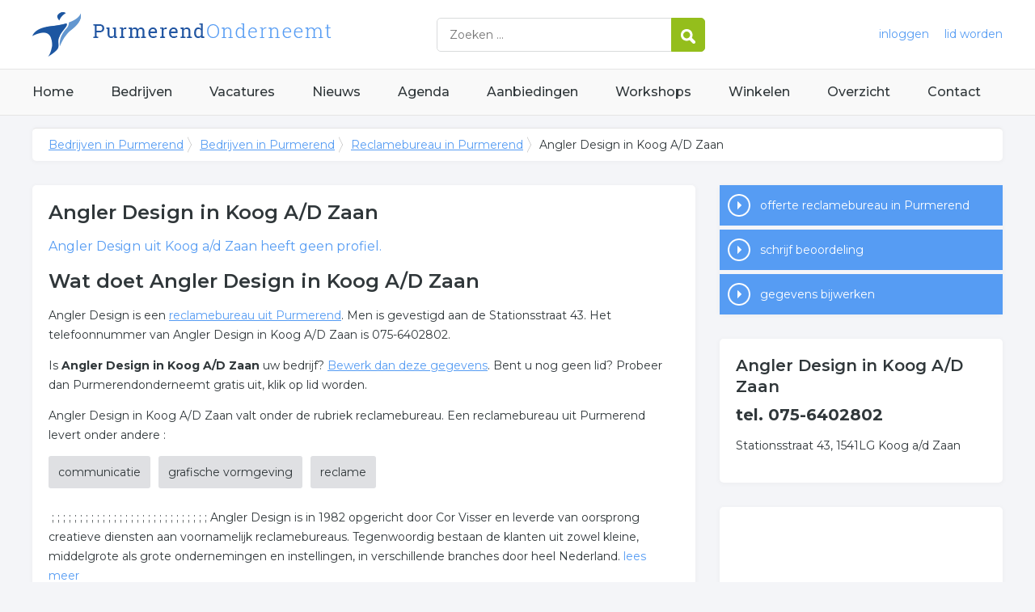

--- FILE ---
content_type: text/html; charset=utf-8
request_url: https://www.purmerendonderneemt.nl/bedrijf/angler-design-124242
body_size: 3824
content:


<!DOCTYPE HTML>

<html lang="nl">
<head>
    <meta http-equiv="content-type" content="text/html; charset=utf-8">
        <title>Angler Design in Koog A/D Zaan</title>
    <meta name="description" content="Angler Design in Koog A/D Zaan">
    <meta name="keywords" content="Angler Design in Koog A/D Zaan">
    <meta property="og:title" content="Angler Design in Koog A/D Zaan"> 
    <meta property="og:description" content="Angler Design in Koog A/D Zaan">
    <meta property="og:locale" content="nl_NL">
    <meta property="og:url" content="https://www.purmerendonderneemt.nl/bedrijf/angler-design-124242">
    <meta property="og:site_name" content="Purmerendonderneemt">
    <meta property="og:type" content="article">
    <meta property="og:image" content="https://www.purmerendonderneemt.nl/images/purmerend.png">
    <meta name="twitter:card" content="summary">
    <meta name="twitter:site" content="@onderneemtgroep">
    <link rel="shortcut icon" href="/favicon.png" type="image/x-icon">
    <meta name="viewport" content="width=device-width, initial-scale=1.0">
    <meta name="robots" content="All" />
    <meta name="author" content="nlonderneemt bv">
    <link href="/css/compressed.purmerend.css" rel="stylesheet" type="text/css" media="screen">
    
    <link rel="alternate" title="nieuws feed" type="application/rss+xml" href="https://www.purmerendonderneemt.nl/rss/nieuws.rss" />
    <link rel="alternate" title="bedrijven feed" type="application/rss+xml" href="https://www.purmerendonderneemt.nl/rss/bedrijven.rss">
    <link rel="alternate" title="vacature feed" type="application/rss+xml" href="https://www.purmerendonderneemt.nl/rss/vacatures.rss">
    <link rel="canonical" href="https://www.purmerendonderneemt.nl/bedrijf/angler-design-124242">
    
    <link rel="amphtml" href="https://www.purmerendonderneemt.nl/bedrijf/angler-design-124242.amp">
    
    <!--[if lt IE 9]>
	    <script src="https://html5shiv.googlecode.com/svn/trunk/html5.js"></script>
    <![endif]-->
    <script>
        (adsbygoogle = window.adsbygoogle || []).push({
            google_ad_client: "ca-pub-2253200235204770",
            enable_page_level_ads: true
        });
    </script>
</head>

<body itemscope itemtype="http://schema.org/WebPage">
    <header>
        <div class="container">
            <a href="/" class="logo">Bedrijven in Purmerend</a>
            <form action="/zoeken" method="post">
                <input name="keyword" id="keyword" placeholder="Zoeken ..." type="text" class="clear" />
                <button class="button">
                    <img src="/images/icon-search.png" alt="Zoeken" />
                </button>
            </form>
            <div class="headerlinks">
                
                <a href="/inloggen" rel="nofollow" class="inloggen">inloggen</a>
				<a href="/aanmelden" rel="nofollow" class="lid-worden">lid worden</a>
                
            </div>
            <span class="toggle-nav">&#9776;</span>
        </div>
    </header>

    <nav>
        <div class="container">
            <ul>
                <li><a href="/" class="home">Home</a></li>
                <li><a href="/bedrijven">Bedrijven</a></li>
                <li><a href="/vacatures">Vacatures</a></li>
                <li><a href="/nieuws">Nieuws</a></li>
                <li><a href="/agenda">Agenda</a></li>
                <li><a href="/aanbiedingen">Aanbiedingen</a></li>
                <li><a href="/workshops">Workshops</a></li>
                <li><a href="/winkelen">Winkelen</a></li>
                <li><a href="/sitemap">Overzicht</a></li>
                <li><a href="/contact">Contact</a></li>
            </ul>
        </div>
    </nav>

    <div id="content" class="container clearfix">
        <div id="breadcrumb" itemprop="breadcrumb">
            
                <ul>
					<li><a href="/">Bedrijven in Purmerend</a></li>
					<li><a href="/bedrijven">Bedrijven in Purmerend</a></li>
                    <li><a href="/bedrijven/reclamebureau-purmerend">Reclamebureau in Purmerend</a></li>
                    <li>Angler Design in Koog A/D Zaan</li>
				</ul>

        </div>

        <div id="column-full">
            <article>
                
        <div id="profile" class="block" itemscope itemtype="http://schema.org/LocalBusiness">
            <h1><span itemprop="name">Angler Design</span> in Koog A/D Zaan</h1><meta itemprop="telephone" content="075-6402802" /><div itemscope itemtype="http://schema.org/PostalAddress"><meta itemprop="streetAddress" content="Stationsstraat 43" /><meta itemprop="postalCode" content="1541LG" /><meta itemprop="addressLocality" content="Koog a/d Zaan" /><meta itemprop="addressCountry" content="NL" /></div><p class="intro"><span itemprop="name">Angler Design</span> uit Koog a/d Zaan heeft geen profiel.</p><h2>Wat doet Angler Design in Koog A/D Zaan</h2><p>Angler Design is een <a href="/bedrijven/reclamebureau-purmerend">reclamebureau uit  Purmerend</a>. Men is gevestigd aan de Stationsstraat 43. Het telefoonnummer van Angler Design in Koog A/D Zaan is 075-6402802.</p><p>Is <strong>Angler Design in Koog A/D Zaan</strong> uw bedrijf? <a href="/bedrijf/angler-design-124242/bewerk" rel="nofollow">Bewerk dan deze gegevens</a>. Bent u nog geen lid? Probeer dan Purmerendonderneemt gratis uit, klik op lid worden.</p><p>Angler Design in Koog A/D Zaan valt onder de rubriek reclamebureau. Een reclamebureau uit Purmerend levert onder andere :</p><ul id="keywords"><li><a href="/trefwoord/communicatie-purmerend">communicatie</a></li><li><a href="/trefwoord/grafische-vormgeving-purmerend">grafische vormgeving</a></li><li><a href="/trefwoord/reclame-purmerend">reclame</a></li></ul><div id="omschrijving"><p>&nbsp;;&nbsp;;&nbsp;;&nbsp;;&nbsp;;&nbsp;;&nbsp;;&nbsp;;&nbsp;;&nbsp;;&nbsp;;&nbsp;;&nbsp;;&nbsp;;&nbsp;;&nbsp;;&nbsp;;&nbsp;;&nbsp;;&nbsp;;&nbsp;;&nbsp;;&nbsp;;&nbsp;;&nbsp;;&nbsp;;&nbsp;;&nbsp;; 
Angler Design is in 1982 opgericht door Cor Visser en leverde van oorsprong creatieve diensten aan voornamelijk reclamebureaus. Tegenwoordig bestaan de klanten uit zowel kleine, middelgrote als grote ondernemingen en instellingen, in verschillende branches door heel Nederland. <a class="expand">lees meer</a></p> <div class="expandable"><p>
&nbsp;;</p><p></div></p></div>
        </div>

        <div id="review" class="block">
            <p class="title">Schrijf een beoordeling, win een iPad</p>
            <p>Uw mening is belangrijk. Geef een beoordeling en win een iPad. <a href="/bedrijf/angler-design-124242/beoordeling" class="button">schrijf review</a></p>
        </div>

        
        
        
   
        


            </article>
        </div>
        <div id="sidebar">
            
                <div id="actions" class="block"><ul><li><a href="/offerte/reclamebureau-purmerend" class="button quote">offerte reclamebureau in Purmerend</a></li><li><a href="/bedrijf/angler-design-124242/beoordeling" class="button review">schrijf beoordeling</a></li><li><a href="/bedrijf/angler-design-124242/bewerk" class="button editcompany" rel="nofollow">gegevens bijwerken</a></li></ul></div><div id="contact" class="block"><h3>Angler Design in Koog A/D Zaan</h3><p class="phone">tel. 075-6402802</p><p>Stationsstraat 43, 1541LG Koog a/d Zaan</p></div><div id="adblock" class="block adblock"><!-- NL responsive -->
<ins class="adsbygoogle"
     style="display:block"
     data-ad-client="ca-pub-2253200235204770"
     data-ad-slot="7706392267"
     data-ad-format="auto"></ins>
<script>
(adsbygoogle = window.adsbygoogle || []).push({});
</script></div>
			

        </div>
    </div>


    <footer>
        <div class="container clearfix">
            <ul class="column">
                <li class="head">Bedrijven</li>
                <li><a href="/bedrijven">Bedrijven in Purmerend</a></li>
                <li><a href="/bedrijven/nieuw">Nieuwe bedrijven</a></li>
                <li><a href="/bedrijven/actief">Meest actieve bedrijven</a></li>
            </ul>
            <ul class="column">
                <li class="head">Overzichten</li>
                <li><a href="/aanbiedingen">Aanbiedingen in Purmerend</a></li>
                <li><a href="/agenda">Agenda in Purmerend</a></li>
                <li><a href="/nieuws">Nieuws uit Purmerend</a></li>
                <li><a href="/vacatures">Vacatures in Purmerend</a></li>
            </ul>
            <ul class="column">
                <li class="head">In de buurt</li>
                <li><a href="https://www.zaandamonderneemt.nl" target="_blank" rel="nofollow">Bedrijven in Zaandam</a></li><li><a href="https://www.amsterdam-onderneemt.nl" target="_blank" rel="nofollow">Bedrijven in Amsterdam</a></li><li><a href="https://www.hoornonderneemt.nl" target="_blank" rel="nofollow">Bedrijven in Hoorn</a></li><li><a href="https://www.hoornonderneemt.nl" target="_blank" rel="nofollow">Bedrijven in Hoorn</a></li>
            </ul>
            <ul class="column">
                <li class="head">Contact</li>
                <li><a href="/contact" rel="nofollow">Contact opnemen</a></li>
                <li><a href="/aanmelden" rel="nofollow">Gratis lid worden</a></li>
            </ul>
            <a href="/aanmelden" class="banner" rel="nofollow">gratis lid worden</a>
        </div>
    </footer>

    <div id="footerbar">
        <ul class="container">
            <li><a href="/">Home</a></li>
            <li><a href="/zoeken" rel="nofollow">Zoeken</a></li>
            <li><a href="/sitemap">Sitemap</a></li>
            <li><a href="/rss" rel="nofollow">Rss Feeds</a></li>
            <li><a href="/links">Links</a></li>
            <li><a href="/privacy" rel="nofollow">Privacy</a></li>
            <li><a href="/inloggen" rel="nofollow">Inloggen</a></li>
            <li><a href="/contact" rel="nofollow">Contact</a></li>
        </ul>
    </div>

    <script type="text/javascript" src="https://ajax.aspnetcdn.com/ajax/jQuery/jquery-3.4.1.min.js"></script>
    <script type="text/javascript" src="https://ajax.aspnetcdn.com/ajax/jquery.migrate/jquery-migrate-3.0.0.min.js"></script>
    <script type="text/javascript" src="https://ajax.aspnetcdn.com/ajax/jquery.ui/1.12.1/jquery-ui.min.js"></script>

    
    <script type="text/javascript" src="https://maps.googleapis.com/maps/api/js?key=AIzaSyCztOcjX4rsObGZu66dNLztPXNpvouzSFA&amp;callback=initMap"></script>
    
    <script type="text/javascript" src="/js/compressed.js"></script>
    
    <!-- Google Analytics -->
    <script>
        (function (i, s, o, g, r, a, m) {
        i['GoogleAnalyticsObject'] = r; i[r] = i[r] || function () {
            (i[r].q = i[r].q || []).push(arguments)
        }, i[r].l = 1 * new Date(); a = s.createElement(o),
            m = s.getElementsByTagName(o)[0]; a.async = 1; a.src = g; m.parentNode.insertBefore(a, m)
        })(window, document, 'script', '/js/google-analytics.js', 'ga');

        ga('create', 'UA-9661558-36', 'auto');
        ga('send', 'pageview');
    </script>
    <!-- End Google Analytics -->
    <script async src="//pagead2.googlesyndication.com/pagead/js/adsbygoogle.js"></script>
    <!-- Go to www.addthis.com/dashboard to customize your tools -->
    <script type="text/javascript" src="//s7.addthis.com/js/300/addthis_widget.js#pubid=nederlandonderneemt"></script>
</body>
</html>


--- FILE ---
content_type: text/html; charset=utf-8
request_url: https://www.google.com/recaptcha/api2/aframe
body_size: 266
content:
<!DOCTYPE HTML><html><head><meta http-equiv="content-type" content="text/html; charset=UTF-8"></head><body><script nonce="ry4rEZPWBIri1egOfvjxAg">/** Anti-fraud and anti-abuse applications only. See google.com/recaptcha */ try{var clients={'sodar':'https://pagead2.googlesyndication.com/pagead/sodar?'};window.addEventListener("message",function(a){try{if(a.source===window.parent){var b=JSON.parse(a.data);var c=clients[b['id']];if(c){var d=document.createElement('img');d.src=c+b['params']+'&rc='+(localStorage.getItem("rc::a")?sessionStorage.getItem("rc::b"):"");window.document.body.appendChild(d);sessionStorage.setItem("rc::e",parseInt(sessionStorage.getItem("rc::e")||0)+1);localStorage.setItem("rc::h",'1768712841187');}}}catch(b){}});window.parent.postMessage("_grecaptcha_ready", "*");}catch(b){}</script></body></html>

--- FILE ---
content_type: text/css; charset=utf-8
request_url: https://www.purmerendonderneemt.nl/css/compressed.purmerend.css
body_size: 8351
content:
 @import url('https://fonts.googleapis.com/css?family=Montserrat:400,500,600,700');html{font-family:sans-serif;-ms-text-size-adjust:100%;-webkit-text-size-adjust:100%} body{margin:0} article,aside,details,figcaption,figure,footer,header,hgroup,main,nav,section,summary{display:block} audio,canvas,progress,video{display:inline-block;vertical-align:baseline} audio:not([controls]){display:none;height:0} [hidden],template{display:none} a{background:transparent} a:active,a:hover{outline:0} abbr[title]{border-bottom:1px dotted} b,strong{font-weight:bold} dfn{font-style:italic} h1{font-size:2em;margin:0.67em 0} mark{background:#ff0;color:#000} small{font-size:80%} sub,sup{font-size:75%;line-height:0;position:relative;vertical-align:baseline} sup{top:-0.5em} sub{bottom:-0.25em} img{border:0} svg:not(:root){overflow:hidden} figure{margin:1em 40px} hr{-moz-box-sizing:content-box;box-sizing:content-box;height:0} pre{overflow:auto} code,kbd,pre,samp{font-family:monospace,monospace;font-size:1em} button,input,optgroup,select,textarea{color:inherit;font:inherit;margin:0} button{overflow:visible} button,select{text-transform:none} button,html input[type="button"],input[type="reset"],input[type="submit"]{-webkit-appearance:button;cursor:pointer} button[disabled],html input[disabled]{cursor:default} button::-moz-focus-inner,input::-moz-focus-inner{border:0;padding:0} input{line-height:normal} input[type="checkbox"],input[type="radio"]{box-sizing:border-box;padding:0} input[type="number"]::-webkit-inner-spin-button,input[type="number"]::-webkit-outer-spin-button{height:auto} input[type="search"]{-webkit-appearance:textfield;-moz-box-sizing:content-box;-webkit-box-sizing:content-box;box-sizing:content-box} input[type="search"]::-webkit-search-cancel-button,input[type="search"]::-webkit-search-decoration{-webkit-appearance:none} fieldset{border:1px solid #c0c0c0;margin:0 2px;padding:0.35em 0.625em 0.75em} legend{border:0;padding:0} textarea{overflow:auto} optgroup{font-weight:bold} table{border-collapse:collapse;border-spacing:0} td,th{padding:0} /**
 * Featherlight - ultra slim jQuery lightbox
 * Version 1.5.0 - http://noelboss.github.io/featherlight/
 *
 * Copyright 2016, Noël Raoul Bossart (http://www.noelboss.com)
 * MIT Licensed.
**/
@media all{.featherlight{display:none;position:fixed;top:0;right:0;bottom:0;left:0;z-index:2147483647;text-align:center;white-space:nowrap;cursor:pointer;background:#333;background:rgba(0,0,0,0)}.featherlight:last-of-type{background:rgba(0,0,0,.8)}.featherlight:before{content:'';display:inline-block;height:100%;vertical-align:middle;margin-right:-.25em}.featherlight .featherlight-content{position:relative;text-align:left;vertical-align:middle;display:inline-block;overflow:auto;padding:25px 25px 0;border-bottom:25px solid transparent;margin-left:5%;margin-right:5%;max-height:95%;background:#fff;cursor:auto;white-space:normal}.featherlight .featherlight-inner{display:block}.featherlight .featherlight-close-icon{position:absolute;z-index:9999;top:0;right:0;line-height:25px;width:25px;cursor:pointer;text-align:center;font-family:Arial,sans-serif;background:#fff;background:rgba(255,255,255,.3);color:#000}.featherlight .featherlight-image{width:100%}.featherlight-iframe .featherlight-content{border-bottom:0;padding:0}.featherlight iframe{border:0}.featherlight *{-webkit-box-sizing:border-box;-moz-box-sizing:border-box;box-sizing:border-box}}@media only screen and (max-width:1024px){.featherlight .featherlight-content{margin-left:10px;margin-right:10px;max-height:98%;padding:10px 10px 0;border-bottom:10px solid transparent}}

/**
 * Featherlight Gallery – an extension for the ultra slim jQuery lightbox
 * Version 1.5.0 - http://noelboss.github.io/featherlight/
 *
 * Copyright 2016, Noël Raoul Bossart (http://www.noelboss.com)
 * MIT Licensed.
**/
@media all{.featherlight-next,.featherlight-previous{display:block;position:absolute;top:25px;right:25px;bottom:0;left:80%;cursor:pointer;-webkit-touch-callout:none;-webkit-user-select:none;-khtml-user-select:none;-moz-user-select:none;-ms-user-select:none;user-select:none;background:rgba(0,0,0,0)}.featherlight-previous{left:25px;right:80%}.featherlight-next:hover,.featherlight-previous:hover{background:rgba(255,255,255,.25)}.featherlight-next span,.featherlight-previous span{display:none;position:absolute;top:50%;left:5%;width:82%;text-align:center;font-size:80px;line-height:80px;margin-top:-40px;text-shadow:0 0 5px #fff;color:#fff;font-style:normal;font-weight:400}.featherlight-next span{right:5%;left:auto}.featherlight-next:hover span,.featherlight-previous:hover span{display:inline-block}.featherlight-loading .featherlight-next,.featherlight-loading .featherlight-previous{display:none}}@media only screen and (max-device-width:1024px){.featherlight-next:hover,.featherlight-previous:hover{background:0 0}.featherlight-next span,.featherlight-previous span{display:block}}@media only screen and (max-width:1024px){.featherlight-next,.featherlight-previous{top:10px;right:10px;left:85%}.featherlight-previous{left:10px;right:85%}.featherlight-next span,.featherlight-previous span{margin-top:-30px;font-size:40px}}::-moz-selection{background:#333;color:#fff !important;text-shadow:none} ::selection{background:#333;color:#fff !important;text-shadow:none} hr{display:block;height:1px;border:0;border-top:1px solid #ccc;margin:1em 0;padding:0} audio,canvas,img,svg,video{vertical-align:middle} fieldset{border:0;margin:0;padding:0} textarea{resize:vertical} .hidden{display:none !important;visibility:hidden} .visuallyhidden{border:0;clip:rect(0 0 0 0);height:1px;margin:-1px;overflow:hidden;padding:0;position:absolute;width:1px} .visuallyhidden.focusable:active,.visuallyhidden.focusable:focus{clip:auto;height:auto;margin:0;overflow:visible;position:static;width:auto} .invisible{visibility:hidden} .clearfix:before,.clearfix:after{content:" ";display:table} .clearfix:after{clear:both} @media only screen and (min-width:35em){} @media print,(-o-min-device-pixel-ratio:5/4),(-webkit-min-device-pixel-ratio:1.25),(min-resolution:120dpi){} @media print{*{background:transparent !important;color:#000 !important;box-shadow:none !important;text-shadow:none !important} a, a:visited{text-decoration:underline} a[href]:after{content:" (" attr(href) ")"} abbr[title]:after{content:" (" attr(title) ")"} a[href^="#"]:after, a[href^="javascript:"]:after{content:""} pre, blockquote{border:1px solid #999;page-break-inside:avoid} thead{display:table-header-group} tr, img{page-break-inside:avoid} img{max-width:100% !important} p, h2, h3{orphans:3;widows:3} h2, h3{page-break-after:avoid} } html{font-size:62.5%} body{font-size:1.5em;line-height:1.6;font-weight:400} h1,h2,h3,h4,h5,h6{margin-top:0;margin-bottom:2rem;font-weight:300} h1{font-size:4.0rem;line-height:1.2} h2{font-size:3.6rem;line-height:1.25} h3{font-size:3.0rem;line-height:1.3} h4{font-size:2.4rem;line-height:1.35} h5{font-size:1.8rem;line-height:1.5} h6{font-size:1.5rem;line-height:1.6;letter-spacing:0} html,body{width:100%;height:100%} body{background:#f4f5f8 top center no-repeat;font-family:'Montserrat',sans-serif;color:#30373a;font-size:1.4rem;font-weight:400;line-height:175%} ul{list-style:none;margin:0;padding:0} input,select,textarea{color:#555} input,textarea,select{margin:1px;border:1px solid #aaa;padding:5px} input,select{width:355px} textarea{width:355px} input[type="checkbox"]{border:none;width:15px} label,.label{display:inline-block;width:220px} td label,td .label{display:inline;width:auto;margin-right:15px} .label.long{width:400px;overflow:hidden;text-overflow:ellipsis;white-space:nowrap} .button,.button.inverted:hover{display:inline-block;padding:0 10px;font-weight:normal;line-height:36px;height:36px;text-align:left;text-decoration:none;cursor:pointer;color:#fff;background:#94be1c;border:1px solid #94be1c;min-width:150px} .button:hover,.button.inverted{color:#fff;border-color:#ffb612;background:#ffb612} input.button{width:170px;line-height:normal !important} legend{font-size:1.3em;margin-bottom:10px} img,iframe{max-width:100%} h1{font-weight:600;font-size:2.8rem;margin:0 0 15px 0} h2{font-weight:600;font-size:2.4rem;margin:0 0 15px 0} h3{font-weight:600;color:#30373a;font-size:2rem;margin:0 0 10px 0} h4{font-weight:600;color:#30373a;font-size:1.8rem;margin:0 0 10px 0} .title{font-weight:600;color:#30373a;font-size:2.8rem;margin:0 0 15px 0} a{color:#569cf3} a:hover{color:#ca052d} a:hover img{opacity:0.8} article ul{list-style:disc;margin:10px 20px} article form{background:none;padding:20px 0px;clear:both} article form p{clear:both} article fieldset{border:none;padding:0px} article legend{} article .small{font-size:1.2rem;color:#777} .breadcrumb{border-bottom:1px solid #ddd;font-size:.9em} .container{width:1200px;margin:0 auto;clear:both} .container::before,.container::after{content:" ";display:table} .innercontainer{width:960px;margin:0 auto;clear:both} .clickable{cursor:pointer} .pull-right{float:right} .pull-left{float:left} .adblock{float:none;text-align:center;margin:0 0 30px 0 } #content form{border:1px solid #ddd;background-color:#fff;padding:20px} .info{border:1px solid #ddd;background-color:#f5f5f5;padding:10px;font-weight:normal;clear:both } form .info{border-color:#ccc;background-color:#fff} .error{border:1px solid #ddd;margin-bottom:10px;background-color:#f5f5f5 !important;color:#f00;padding:10px;font-weight:bold} form .error{background-color:#fff !important} .expand{cursor:pointer} .expandable{height:0;overflow:hidden } .clear{clear:both} header{height:85px;background:#fff;border-bottom:1px solid #e5e5e5} header a.logo{height:75px;display:inline-block;text-indent:-999px;overflow:hidden;width:500px;background:center left no-repeat url('/images/logo/purmerend.png');float:left;margin-top:5px} header form{float:left;width:330px;border:1px solid #d9dbdc;margin-top:22px;display:inline-block;border-radius:5px} header form input{border:none;width:250px;padding:0 10px;height:40px;color:#30373a;float:left;margin:0;margin-left:5px } header form .button{min-width:0px;float:right;margin:-1px -1px -1px 0;padding:0;width:42px;line-height:42px;height:42px;text-align:center;border-top-right-radius:5px;border-bottom-right-radius:5px} header .headerlinks{float:right;line-height:85px} header .headerlinks a{text-decoration:none;margin-left:15px;color:#569cf3} header .headerlinks a:hover{text-decoration:none;color:#ca052d} header.small{height:50px;background:#fff;border-bottom:1px solid #e5e5e5} header.small a.logo{float:none;max-width:100%;background:top left no-repeat url('/images/logo/small/purmerend.png');height:36px;width:290px;margin-top:8px} header.small .headerlinks{float:right;line-height:50px} .toggle-nav{display:none;cursor:pointer;user-select:none;background:#1C56A1;color:#fff;font-size:1.7rem;position:absolute;top:23px;right:1.5%;text-align:center;width:36px;line-height:36px} .toggle-nav:hover,.toggle-nav.active{color:#fff;background:#569cf3} nav{background:#f9f9f9;border-bottom:1px solid #e5e5e5} nav ul{list-style:none;display:block;clear:both;font-weight:500 } nav li{display:inline-block;margin:0} nav li a{text-decoration:none;font-size:1.6rem;color:#30373a;height:56px;line-height:56px;display:block;font-weight:500;margin-right:42px} nav li:last-child a{margin-right:0} nav li a:hover{color:#ca052d } footer{background:#fff;padding:30px 0;border-top:1px solid #e5e5e5;border-bottom:1px solid #e5e5e5} footer ul{list-style:none} footer li{line-height:225%} footer a{text-decoration:none} footer a:hover{text-decoration:underline} footer ul.column{width:20%;float:left;padding-bottom:30px} footer ul.column li.head{font-size:1.6rem;margin-bottom:5px;font-weight:600} footer a.banner{float:right;width:190px;margin:20px 0px;padding-top:80px;height:0px;overflow:hidden;background:url('/images/banner-lid-worden.png')} #footerbar{padding:30px 0 30px 0;font-weight:500;font-size:1.3rem} #footerbar ul{list-style:none} #footerbar li{line-height:35px;display:inline-block;margin-right:15px} #footerbar li a{color:#1c56a1;text-decoration:none} #portal .column{width:380px;float:left;margin-top:30px} #portal #column-1{padding-right:20px} #portal #column-2{padding:0px 10px} #portal #column-3{padding-left:20px} #portal .block,#content .block{background:#fff;margin-bottom:30px;padding:20px;border-radius:5px;box-shadow:0px 1px 5px 2px rgba(0,0,0,0.025)} #portal .block p.title,#portal .block h2,#portal .block h3,#column-full h1,#sidebar h3,#column-full h2.title{font-size:2.0rem} #column-full h1{font-size:2.4rem} #portal .block ul{list-style:none} #portal .block li{padding-left:36px;margin-bottom:3px;background:url('/images/list-item.png') no-repeat 12px center} #portal .block li.full{padding-left:0px;background:none} #portal .block li a{text-decoration:none;color:#333} #portal .block li a:hover{text-decoration:underline;color:#569cf3} .ui-sortable-placeholder{visibility:visible !important;background:#eee !important;border:1px #d7d7d7 dashed !important} .ui-sortable-placeholder *{visibility:hidden} #portal .block p.title span{float:right;font-size:70%} #portal .block li.meer,#portal #widget-twitter li.meer{background:url('/images/icon-meer.png') no-repeat 0px center;line-height:28px;padding-left:36px;font-weight:500;margin-top:25px} #portal .block li.meer a,#portal #widget-twitter li.meer a{color:#2256a2} #portal .block li.meer a:hover,#portal #widget-twitter li.meer a:hover{color:#96c4fc} .block a.meer{background:url('/images/icon-meer.png') no-repeat 0px center;line-height:28px;padding-left:36px;font-weight:500;display:inline-block;text-decoration:none} #portal #widget-search ul{text-align:center;list-style:none} #keywords{margin:0} #keywords li,#portal #widget-search li{background:none;padding:0;margin:0 10px 10px 0;display:inline-block;font-weight:normal} #keywords a,#portal #widget-search li a{color:#30373a;padding:8px 12px;clear:none;display:block;background:#dfe0e3;text-decoration:none;border-radius:3px} #keywords a:hover,#portal #widget-search li a:hover{color:#fff;background:#777;text-decoration:none} #portal #widget-twitter li{padding:0;background:none;margin-bottom:5px} #portal #widget-twitter li p{margin:0} #portal #widget-twitter li .datum{color:#888;font-size:1.2rem} #portal #widget-twitter li a{color:#569cf3}  #portal #widget-news ul{list-style:none;margin:0 0 15px 0} article #news li,#portal #widget-news li{clear:both} article #news li.month{font-weight:bold;font-size:110%;margin:5px 0px} article #news h3{clear:both} article #news .newsitem,#portal #widget-news .newsitem{clear:both;margin-bottom:15px;list-style:none} article #news li.newsitem{margin-left:-15px} article #news .newsitem img,#portal #widget-news .newsitem img{float:left;margin:5px 10px 10px 0px} article #news .newsitem h4,#portal #widget-news .newsitem h4{margin:0} article #news .newsitem h4 a{text-decoration:none;font-weight:normal;margin:0} article #news .newsitem h4 a:hover{text-decoration:underline} article #news .newsitem p,#portal #widget-news .newsitem p{margin:0} article ul.nolist{list-style:none;margin:0 0 15px 0} article ul.nolist li{} article ul.nolist li .label{display:inline-block;margin-right:15px} #newcategories{background:#569cf3;padding:30px 0 30px 0} #newcategories li{float:left;width:20%;line-height:200%;overflow:hidden;text-overflow:ellipsis;white-space:nowrap} #newcategories li a{text-decoration:none;color:#fff} #newcategories li a:hover{text-decoration:underline} #content #column-full{float:left;width:820px;margin-bottom:30px} #content #sidebar{width:350px;float:right} #content ul.columnlist,#content ul.columnlistwide{margin:0px;list-style:none} #content .columnlist li,#content .columnlistwide li{display:inline-block;width:33%;overflow:hidden;text-overflow:ellipsis;white-space:nowrap} #content .columnlist li.top,#content .columnlistwide li.top{margin-top:10px;padding-top:10px;border-top:1px dotted #ccc;width:100%} #content ul.columnlist ul li{margin:0px} #content ul.columnlist ul li a{font-weight:normal} #content #companies ul,#content #freecompanies ul{list-style:none;margin:0} #content #companies ul li{padding-bottom:15px;margin-bottom:15px} #content #companies ul li:last-child{border-bottom:none;padding-bottom:0;margin-bottom:0} #content #companies ul li{background:#fff;border-bottom:1px solid #e5e5e5} #content #companies ul li.even{} #content #companies ul li p{margin:0 } #content #companies ul li p.title{font-size:1.8rem} #content #companies ul li a{text-decoration:none} #content #companies ul li p.logo{float:right;margin:0 0 15px 15px } #content #companies ul li p.contact{clear:both;font-weight:normal;margin-bottom:10px} #content #companies ul li p.description{margin-bottom:10px } #content #companies ul li p.actions{clear:both} #content #companies ul li p.actions a{margin-right:5px;text-decoration:underline;color:#ffb612} #content #companies ul li p.actions a:hover{color:#569cf3} #content #companies ul li p.actions a.button{text-decoration:none;color:#fff;text-align:center} #content #companies ul li p.actions a.butto:hover{color:#fff} #content #companies ul li:hover,#freecompanies ul li:hover{} #content #freecompanies ul li{padding-bottom:5px;margin-bottom:5px} #content #freecompanies ul li a{text-decoration:none} #content #freecompanies ul li p.title{font-size:1.4rem;margin:0px} #content #freecompanies ul li p{margin:5px 0px} #content #breadcrumb{display:block;margin-bottom:30px;font-weight:300;clear:both;line-height:40px;background:#fff;border-top:1px solid #e5e5e5;padding:0 20px;border-radius:5px;box-shadow:0px 1px 5px 2px rgba(0,0,0,0.025);margin-top:15px} #content #breadcrumb ul{margin:0} #content #breadcrumb ul li{display:inline-block;margin:0px 6px 0px 0px;padding:0px 10px 0px 0px;background:url('/images/breadcrumb-chevron.png') no-repeat center right} #content #breadcrumb ul li:last-child{background:none;font-weight:normal} #sidebar #actions{padding:0;background:none;border:none} #sidebar #actions ul{list-style:none;margin:0px} #sidebar #actions li{margin-bottom:5px} #sidebar #actions li:last-child{margin-bottom:0px} #sidebar #actions li .button{display:block;line-height:50px;height:50px;color:#fff;font-weight:normal;font-size:1.4rem;background:#569cf3 url('/images/icon-actie.png') 10px center no-repeat;padding-left:50px;overflow:hidden;text-overflow:ellipsis;white-space:nowrap;border:0} #sidebar #actions li .button:hover,#sidebar #actions li .button.contact:hover{background-color:#ffb612 !important} #sidebar #actions li .button.contact{background-color:#94be1c}  #sidebar #actions li .button.bestellen{background-color:#ca052d}  #sidebar ul.admin a.button{} #sidebar p.phone{font-size:2rem;font-weight:bold;margin:10px 0px} #sidebar #gmap{height:300px;margin-bottom:10px} #sidebar #gmap.profile{height:150px;margin-bottom:10px} #sidebar #socialmedia p{margin:0} #portal .adblock{margin:0px 45px 15px 45px;float:left;font-size:85%;color:#999} #container .adblock img{border:1px solid #e5e5e5} #content .intro{font-size:1.6rem;font-weight:normal;color:#569cf3} #content .searchform{margin:-20px;border:0;background:#569cf3;color:#fff} #content .searchform .label,#content .searchform label{font-size:1.8rem;font-weight:normal;width:auto} #content .searchform input{font-size:1.8rem;font-weight:normal;display:inline} #content .searchform .button{min-width:0;width:auto;float:right} #content .searchform h2{clear:both;margin-top:10px;color:#fff} #jobs ul{list-style:none;margin:0} #jobs ul li{padding:10px 15px;margin-bottom:5px} #jobs ul li{background:#f4f4f4;border:1px solid #e5e5e5} #jobs ul li.even{background:#dff4ff} #jobs ul li.highlight{padding:15px;border:2px solid #d00;background:none;font-size:120%} #jobs ul li p{margin:0 } #jobs ul li p.title{font-size:120%;margin-bottom:5px} #jobs ul li a{text-decoration:none;margin:0;color:#569cf3} #jobs ul li p.rubriek{font-weight:400} #jobs ul li p.date{font-size:1.2rem } #jobs ul li p.description{font-size:1.3rem} #jobs ul li:hover{background:#fff6d7;border-color:#e5e5e5} #vacaturesamenvatting{list-style:none;margin:15px 0} #vacaturesamenvatting li span{display:inline-block;width:200px} #profile #omschrijving{} #profile #omschrijving.wide{float:none;width:auto} #slideshow{overflow:hidden;height:240px} #slideshow ul{list-style:none;width:1200px;position:relative;margin:0;padding:0} #slideshow li{float:left;margin:0;padding:0;width:320px;text-align:center} #profile p.logo{float:right} #profile ul.image-show{list-style:none;height:280px} #profile ul.image-show li{float:left;width:30%;margin-right:3%} #sitemap .columnlist li.top{float:left;width:33%} #sitemap .columnlist li.top a{font-weight:normal;font-size:1.6rem;text-decoration:none} #sitemap .columnlist li.top a:hover{text-decoration:underline} #sitemap .columnlist li.top ul{margin:5px} #sitemap .columnlist li.top li{display:block;width:100%} #sitemap .columnlist li.top li a{font-weight:300;font-size:1.4rem} #sitemap .columnlist li.top:nth-child(3n+4){clear:both} #kaart #gmap{height:400px;margin-bottom:10px} #review.block{background:#333;color:#fff;border-color:#000 } #review.block p.title{color:#fff;font-size:2.4rem } #review.block p{margin-bottom:0} #review.block .button{float:right;margin-top:-30px;line-height:46px;height:46px;color:#fff;font-weight:normal;font-size:1.6rem;background:#94be1c url('/images/icon-actie.png') 10px center no-repeat;padding-left:50px;overflow:hidden;text-overflow:ellipsis;white-space:nowrap;border:0} #review.block .button:hover{background-color:#ffb612} #reacties h4{font-size:140%;color:#1a528a;border-bott3om:1px solid #ddd;float:left;width:552px;background #f00} #reacties h4 span{font-size:80%;color:#888} #reacties .rating{float:right} #reacties p{clear:both} #reacties p.small{margin-top:-10px} #content #besteloptieform{border:0;padding:0} #besteloptieform .besteloptie{border:1px solid #eee;border-bottom:1px solid #eee;margin-bottom:15px;padding:15px;font-size:12px} #besteloptieform .besteloptie::after{content:"";clear:both;display:table} #besteloptieform .besteloptie .omschrijving{float:left;width:65%} #besteloptieform .besteloptie h3{font-size:18px;margin:0;color:#569cf3} #besteloptieform .besteloptie p{margin:0} #besteloptieform .besteloptie .bestelaantal{float:left;width:20%} #besteloptieform .besteloptie .bestelaantal button{border-radius:15px;border:1px solid #eee;background:#f1f1f1;font-weight:600;font-size:18px;width:28px;height:28px;text-align:center;padding:0;margin:0} #besteloptieform .besteloptie input{text-align:center;font-size:14px;font-weight:500;width:32px;height:30px;-moz-appearance:textfield} #besteloptieform .besteloptie input::-webkit-outer-spin-button,#besteloptieform .besteloptie input::-webkit-inner-spin-button{-webkit-appearance:none;-moz-appearance:none;appearance:none;margin:0} #besteloptieform .besteloptie .prijs{float:left;width:14%;font-size:18px;font-weight:bold;text-align:right;margin-top:10px} #besteloptieform .besteloptie .prijs.tekst{font-size:12px} #besteloptieform .bezorgmoment input{width:100px} #besteloptieform .bezorgmoment select{width:60px} #formbewerkbestelpagina label{width:auto;margin-left:5px} #formbewerkbestelpagina table{width:100%;margin-bottom:15px} #formbewerkbestelpagina .delete,#formbewerkbestelpagina .itemomhoog,#formbewerkbestelpagina .itemomlaag{display:inline-block;width:20px;line-height:20px;font-weight:bold;background:#ccc;color:#000;text-decoration:none;text-align:center } #formbewerkbestelpagina table tr:first-child a.itemomhoog{display:none} #formbewerkbestelpagina table tr:last-child a.itemomlaag{display:none} #formbewerkbestelpagina .delete{color:#fff;background:#ca052d;margin-left:5px} article ul.ratingbuttons{list-style:none;margin:0px;margin-bottom:30px} article ul.ratingbuttons li{display:inline-block;width:9%;text-align:center;font-weight:normal} article ul.ratingbuttons input{width:auto} article ul.ratingbuttons label{width:auto;display:block} #container .rating{display:block;float:left;width:96px;padding-top:22px;height:0px;overflow:hidden;background:url(/images/rating-stars.png) no-repeat} #container .r10{background-position:0 -110px} #container .r9{background-position:0 -110px} #container .r8{background-position:0 -88px} #container .r7{background-position:0 -88px} #container .r6{background-position:0 -66px} #container .r5{background-position:0 -66px} #container .r4{background-position:0 -44px} #container .r3{background-position:0 -44px} #container .r2{background-position:0 -22px} #container .r1{background-position:0 -22px} #container .r0{background-position:0 0} #container ul li .ratingsmall{display:block;float:right;width:48px;padding-top:11px;margin-top:5px;height:0px;overflow:hidden;background:url(/images/rating-stars-small.png) no-repeat} #container ul li .ratingsmall .r10{background-position:0 -55px} #container ul li .ratingsmall .r9{background-position:0 -55px} #container ul li .ratingsmall .r8{background-position:0 -44px} #container ul li .ratingsmall .r7{background-position:0 -44px} #container ul li .ratingsmall .r6{background-position:0 -33px} #container ul li .ratingsmall .r5{background-position:0 -33px} #container ul li .ratingsmall .r4{background-position:0 -22px} #container ul li .ratingsmall .r3{background-position:0 -22px} #container ul li .ratingsmall .r2{background-position:0 -11px} #container ul li .ratingsmall .r1{background-position:0 -11px} #container ul li .ratingsmall .r0{background-position:0 0} a,a:hover img,.button:hover{-webkit-transition:all 0.4s ease;-moz-transition:all 0.4s ease;-o-transition:all 0.4s ease;transition:all 0.4s ease} .flexslider a{-webkit-transition:all 0s ease;-moz-transition:all 0s ease;-o-transition:all 0s ease;transition:all 0s ease} .featherlight-next:hover,.featherlight-previous:hover{background:rgba(0,0,0,0.5)} .featherlight-next:hover span,.featherlight-previous:hover span{font-size:25px;line-height:25px;margin-top:-12.5px;color:#fff} .featherlight .featherlight-close{font-size:25px;font-weight:bold;top:3px;right:3px} @media screen and (min-width:1120px){.hidemobile{display:none} } @media screen and (max-width:1120px){.container,.innercontainer{width:96%;padding:0 2%} header form{width:230px} header form input{width:150px} #portal .column{width:31%} #portal #column-1{padding-right:2%} #portal #column-2{padding:0 1%} #portal #column-3{padding-left:2%} #portal .block{width:auto;float:none} nav ul{padding:0 12px} nav li a{padding:0 8px;font-size:1.4rem} #content #column-full{width:62%} #content #sidebar{width:35%;position:inherit !important} } @media screen and (max-width:960px){header .headerlinks{display:none} } @media screen and (max-width:768px){#portal .column,#portal .block{float:none;width:auto} #portal .column{padding:0 !important} #newcategories li,footer ul.column{width:50%} header{height:170px} header form{float:none;width:100%} header form input{width:75%} #content #column-full,#content #sidebar{float:none;width:100%} #sidebar{position:inherit !important} #review.block .button{float:none;display:block;margin-top:30px} .toggle-nav{display:block} nav ul{display:none;padding:0} nav ul.active{display:block} nav li{display:inline-block;width:49%} nav li a{padding:0 20px;font-size:1.8rem} #breadcrumb{margin-top:30px} input,select,textarea{width:auto} #content .searchform .button{float:none} article .adblock{overflow:hidden} } @media screen and (max-width:600px){header{height:145px} header a.logo{float:none;max-width:100%;background:top left no-repeat url('/images/logo/small/purmerend.png');height:36px;width:290px} header form{margin-top:15px} } @media screen and (min-width:768px) and (max-width:989px){} @media screen and (max-width:320px){} 

--- FILE ---
content_type: text/plain
request_url: https://www.google-analytics.com/j/collect?v=1&_v=j102&a=2020918917&t=pageview&_s=1&dl=https%3A%2F%2Fwww.purmerendonderneemt.nl%2Fbedrijf%2Fangler-design-124242&ul=en-us%40posix&dt=Angler%20Design%20in%20Koog%20A%2FD%20Zaan&sr=1280x720&vp=1280x720&_u=IEBAAEABAAAAACAAI~&jid=414691163&gjid=1902705698&cid=2116420713.1768712840&tid=UA-9661558-36&_gid=1163681153.1768712840&_r=1&_slc=1&z=1248819584
body_size: -288
content:
2,cG-ZGEPLWGZ12